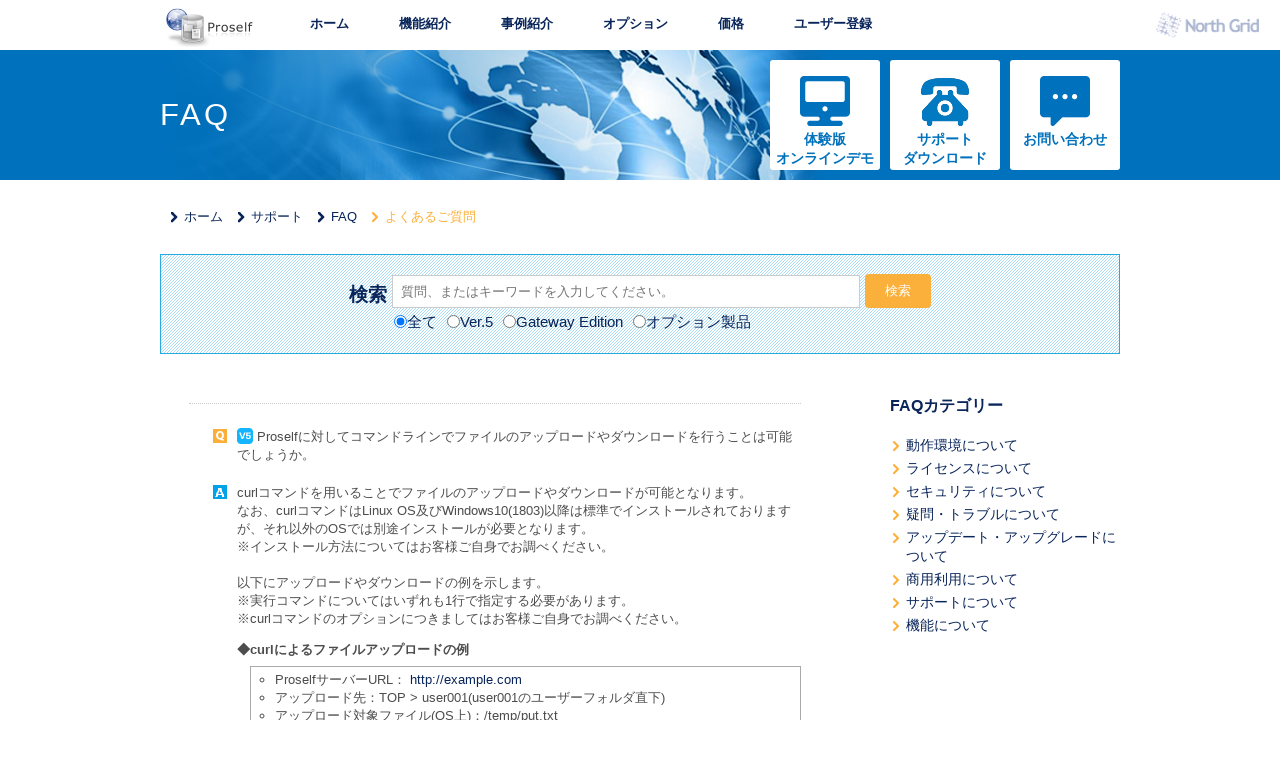

--- FILE ---
content_type: text/html; charset=UTF-8
request_url: https://www.proself.jp/support/faq397/
body_size: 44359
content:
<!DOCTYPE html>
<html xmlns="http://www.w3.org/1999/xhtml" xml:lang="ja" lang="ja">
<head>
<meta http-equiv="content-type" content="text/html; charset=utf-8" />
<meta name="keywords" content="オンラインストレージ,FTP,ASP,無制限,大容量,アップロード,ファイル共有" />
<meta name="description" content="ProselfはFTP感覚で気軽に導入できる、高機能・セキュアな機能を搭載したWebDAV準拠のオンラインストレージ構築パッケージです。" />
<meta name="copyright" content="Copyright (c) NorthGrid All Rights Reseaved." />
<meta http-equiv="content-style-type" content="text/css" />
<meta http-equiv="content-script-type" content="text/javascript" />
<title>FAQ / オンラインストレージ構築パッケージ Proself (プロセルフ) / 株式会社ノースグリッド</title>

<link rel="stylesheet" type="text/css" href="https://www.proself.jp/wp-content/themes/northgrid/style.css" media="all" />

<meta name='robots' content='max-image-preview:large' />
<script type="text/javascript" id="wpp-js" src="https://www.proself.jp/wp-content/plugins/wordpress-popular-posts/assets/js/wpp.min.js" async="async" data-sampling="0" data-sampling-rate="100" data-api-url="https://www.proself.jp/wp-json/wordpress-popular-posts" data-post-id="2928" data-token="8b6a4827f6" data-lang="0" data-debug="0"></script>
<script type="text/javascript">
/* <![CDATA[ */
window._wpemojiSettings = {"baseUrl":"https:\/\/s.w.org\/images\/core\/emoji\/15.0.3\/72x72\/","ext":".png","svgUrl":"https:\/\/s.w.org\/images\/core\/emoji\/15.0.3\/svg\/","svgExt":".svg","source":{"concatemoji":"https:\/\/www.proself.jp\/wp-includes\/js\/wp-emoji-release.min.js?ver=6.5.7"}};
/*! This file is auto-generated */
!function(i,n){var o,s,e;function c(e){try{var t={supportTests:e,timestamp:(new Date).valueOf()};sessionStorage.setItem(o,JSON.stringify(t))}catch(e){}}function p(e,t,n){e.clearRect(0,0,e.canvas.width,e.canvas.height),e.fillText(t,0,0);var t=new Uint32Array(e.getImageData(0,0,e.canvas.width,e.canvas.height).data),r=(e.clearRect(0,0,e.canvas.width,e.canvas.height),e.fillText(n,0,0),new Uint32Array(e.getImageData(0,0,e.canvas.width,e.canvas.height).data));return t.every(function(e,t){return e===r[t]})}function u(e,t,n){switch(t){case"flag":return n(e,"\ud83c\udff3\ufe0f\u200d\u26a7\ufe0f","\ud83c\udff3\ufe0f\u200b\u26a7\ufe0f")?!1:!n(e,"\ud83c\uddfa\ud83c\uddf3","\ud83c\uddfa\u200b\ud83c\uddf3")&&!n(e,"\ud83c\udff4\udb40\udc67\udb40\udc62\udb40\udc65\udb40\udc6e\udb40\udc67\udb40\udc7f","\ud83c\udff4\u200b\udb40\udc67\u200b\udb40\udc62\u200b\udb40\udc65\u200b\udb40\udc6e\u200b\udb40\udc67\u200b\udb40\udc7f");case"emoji":return!n(e,"\ud83d\udc26\u200d\u2b1b","\ud83d\udc26\u200b\u2b1b")}return!1}function f(e,t,n){var r="undefined"!=typeof WorkerGlobalScope&&self instanceof WorkerGlobalScope?new OffscreenCanvas(300,150):i.createElement("canvas"),a=r.getContext("2d",{willReadFrequently:!0}),o=(a.textBaseline="top",a.font="600 32px Arial",{});return e.forEach(function(e){o[e]=t(a,e,n)}),o}function t(e){var t=i.createElement("script");t.src=e,t.defer=!0,i.head.appendChild(t)}"undefined"!=typeof Promise&&(o="wpEmojiSettingsSupports",s=["flag","emoji"],n.supports={everything:!0,everythingExceptFlag:!0},e=new Promise(function(e){i.addEventListener("DOMContentLoaded",e,{once:!0})}),new Promise(function(t){var n=function(){try{var e=JSON.parse(sessionStorage.getItem(o));if("object"==typeof e&&"number"==typeof e.timestamp&&(new Date).valueOf()<e.timestamp+604800&&"object"==typeof e.supportTests)return e.supportTests}catch(e){}return null}();if(!n){if("undefined"!=typeof Worker&&"undefined"!=typeof OffscreenCanvas&&"undefined"!=typeof URL&&URL.createObjectURL&&"undefined"!=typeof Blob)try{var e="postMessage("+f.toString()+"("+[JSON.stringify(s),u.toString(),p.toString()].join(",")+"));",r=new Blob([e],{type:"text/javascript"}),a=new Worker(URL.createObjectURL(r),{name:"wpTestEmojiSupports"});return void(a.onmessage=function(e){c(n=e.data),a.terminate(),t(n)})}catch(e){}c(n=f(s,u,p))}t(n)}).then(function(e){for(var t in e)n.supports[t]=e[t],n.supports.everything=n.supports.everything&&n.supports[t],"flag"!==t&&(n.supports.everythingExceptFlag=n.supports.everythingExceptFlag&&n.supports[t]);n.supports.everythingExceptFlag=n.supports.everythingExceptFlag&&!n.supports.flag,n.DOMReady=!1,n.readyCallback=function(){n.DOMReady=!0}}).then(function(){return e}).then(function(){var e;n.supports.everything||(n.readyCallback(),(e=n.source||{}).concatemoji?t(e.concatemoji):e.wpemoji&&e.twemoji&&(t(e.twemoji),t(e.wpemoji)))}))}((window,document),window._wpemojiSettings);
/* ]]> */
</script>
<style id='wp-emoji-styles-inline-css' type='text/css'>

	img.wp-smiley, img.emoji {
		display: inline !important;
		border: none !important;
		box-shadow: none !important;
		height: 1em !important;
		width: 1em !important;
		margin: 0 0.07em !important;
		vertical-align: -0.1em !important;
		background: none !important;
		padding: 0 !important;
	}
</style>
<link rel='stylesheet' id='wp-block-library-css' href='https://www.proself.jp/wp-includes/css/dist/block-library/style.min.css?ver=6.5.7' type='text/css' media='all' />
<style id='classic-theme-styles-inline-css' type='text/css'>
/*! This file is auto-generated */
.wp-block-button__link{color:#fff;background-color:#32373c;border-radius:9999px;box-shadow:none;text-decoration:none;padding:calc(.667em + 2px) calc(1.333em + 2px);font-size:1.125em}.wp-block-file__button{background:#32373c;color:#fff;text-decoration:none}
</style>
<style id='global-styles-inline-css' type='text/css'>
body{--wp--preset--color--black: #000000;--wp--preset--color--cyan-bluish-gray: #abb8c3;--wp--preset--color--white: #ffffff;--wp--preset--color--pale-pink: #f78da7;--wp--preset--color--vivid-red: #cf2e2e;--wp--preset--color--luminous-vivid-orange: #ff6900;--wp--preset--color--luminous-vivid-amber: #fcb900;--wp--preset--color--light-green-cyan: #7bdcb5;--wp--preset--color--vivid-green-cyan: #00d084;--wp--preset--color--pale-cyan-blue: #8ed1fc;--wp--preset--color--vivid-cyan-blue: #0693e3;--wp--preset--color--vivid-purple: #9b51e0;--wp--preset--gradient--vivid-cyan-blue-to-vivid-purple: linear-gradient(135deg,rgba(6,147,227,1) 0%,rgb(155,81,224) 100%);--wp--preset--gradient--light-green-cyan-to-vivid-green-cyan: linear-gradient(135deg,rgb(122,220,180) 0%,rgb(0,208,130) 100%);--wp--preset--gradient--luminous-vivid-amber-to-luminous-vivid-orange: linear-gradient(135deg,rgba(252,185,0,1) 0%,rgba(255,105,0,1) 100%);--wp--preset--gradient--luminous-vivid-orange-to-vivid-red: linear-gradient(135deg,rgba(255,105,0,1) 0%,rgb(207,46,46) 100%);--wp--preset--gradient--very-light-gray-to-cyan-bluish-gray: linear-gradient(135deg,rgb(238,238,238) 0%,rgb(169,184,195) 100%);--wp--preset--gradient--cool-to-warm-spectrum: linear-gradient(135deg,rgb(74,234,220) 0%,rgb(151,120,209) 20%,rgb(207,42,186) 40%,rgb(238,44,130) 60%,rgb(251,105,98) 80%,rgb(254,248,76) 100%);--wp--preset--gradient--blush-light-purple: linear-gradient(135deg,rgb(255,206,236) 0%,rgb(152,150,240) 100%);--wp--preset--gradient--blush-bordeaux: linear-gradient(135deg,rgb(254,205,165) 0%,rgb(254,45,45) 50%,rgb(107,0,62) 100%);--wp--preset--gradient--luminous-dusk: linear-gradient(135deg,rgb(255,203,112) 0%,rgb(199,81,192) 50%,rgb(65,88,208) 100%);--wp--preset--gradient--pale-ocean: linear-gradient(135deg,rgb(255,245,203) 0%,rgb(182,227,212) 50%,rgb(51,167,181) 100%);--wp--preset--gradient--electric-grass: linear-gradient(135deg,rgb(202,248,128) 0%,rgb(113,206,126) 100%);--wp--preset--gradient--midnight: linear-gradient(135deg,rgb(2,3,129) 0%,rgb(40,116,252) 100%);--wp--preset--font-size--small: 13px;--wp--preset--font-size--medium: 20px;--wp--preset--font-size--large: 36px;--wp--preset--font-size--x-large: 42px;--wp--preset--spacing--20: 0.44rem;--wp--preset--spacing--30: 0.67rem;--wp--preset--spacing--40: 1rem;--wp--preset--spacing--50: 1.5rem;--wp--preset--spacing--60: 2.25rem;--wp--preset--spacing--70: 3.38rem;--wp--preset--spacing--80: 5.06rem;--wp--preset--shadow--natural: 6px 6px 9px rgba(0, 0, 0, 0.2);--wp--preset--shadow--deep: 12px 12px 50px rgba(0, 0, 0, 0.4);--wp--preset--shadow--sharp: 6px 6px 0px rgba(0, 0, 0, 0.2);--wp--preset--shadow--outlined: 6px 6px 0px -3px rgba(255, 255, 255, 1), 6px 6px rgba(0, 0, 0, 1);--wp--preset--shadow--crisp: 6px 6px 0px rgba(0, 0, 0, 1);}:where(.is-layout-flex){gap: 0.5em;}:where(.is-layout-grid){gap: 0.5em;}body .is-layout-flex{display: flex;}body .is-layout-flex{flex-wrap: wrap;align-items: center;}body .is-layout-flex > *{margin: 0;}body .is-layout-grid{display: grid;}body .is-layout-grid > *{margin: 0;}:where(.wp-block-columns.is-layout-flex){gap: 2em;}:where(.wp-block-columns.is-layout-grid){gap: 2em;}:where(.wp-block-post-template.is-layout-flex){gap: 1.25em;}:where(.wp-block-post-template.is-layout-grid){gap: 1.25em;}.has-black-color{color: var(--wp--preset--color--black) !important;}.has-cyan-bluish-gray-color{color: var(--wp--preset--color--cyan-bluish-gray) !important;}.has-white-color{color: var(--wp--preset--color--white) !important;}.has-pale-pink-color{color: var(--wp--preset--color--pale-pink) !important;}.has-vivid-red-color{color: var(--wp--preset--color--vivid-red) !important;}.has-luminous-vivid-orange-color{color: var(--wp--preset--color--luminous-vivid-orange) !important;}.has-luminous-vivid-amber-color{color: var(--wp--preset--color--luminous-vivid-amber) !important;}.has-light-green-cyan-color{color: var(--wp--preset--color--light-green-cyan) !important;}.has-vivid-green-cyan-color{color: var(--wp--preset--color--vivid-green-cyan) !important;}.has-pale-cyan-blue-color{color: var(--wp--preset--color--pale-cyan-blue) !important;}.has-vivid-cyan-blue-color{color: var(--wp--preset--color--vivid-cyan-blue) !important;}.has-vivid-purple-color{color: var(--wp--preset--color--vivid-purple) !important;}.has-black-background-color{background-color: var(--wp--preset--color--black) !important;}.has-cyan-bluish-gray-background-color{background-color: var(--wp--preset--color--cyan-bluish-gray) !important;}.has-white-background-color{background-color: var(--wp--preset--color--white) !important;}.has-pale-pink-background-color{background-color: var(--wp--preset--color--pale-pink) !important;}.has-vivid-red-background-color{background-color: var(--wp--preset--color--vivid-red) !important;}.has-luminous-vivid-orange-background-color{background-color: var(--wp--preset--color--luminous-vivid-orange) !important;}.has-luminous-vivid-amber-background-color{background-color: var(--wp--preset--color--luminous-vivid-amber) !important;}.has-light-green-cyan-background-color{background-color: var(--wp--preset--color--light-green-cyan) !important;}.has-vivid-green-cyan-background-color{background-color: var(--wp--preset--color--vivid-green-cyan) !important;}.has-pale-cyan-blue-background-color{background-color: var(--wp--preset--color--pale-cyan-blue) !important;}.has-vivid-cyan-blue-background-color{background-color: var(--wp--preset--color--vivid-cyan-blue) !important;}.has-vivid-purple-background-color{background-color: var(--wp--preset--color--vivid-purple) !important;}.has-black-border-color{border-color: var(--wp--preset--color--black) !important;}.has-cyan-bluish-gray-border-color{border-color: var(--wp--preset--color--cyan-bluish-gray) !important;}.has-white-border-color{border-color: var(--wp--preset--color--white) !important;}.has-pale-pink-border-color{border-color: var(--wp--preset--color--pale-pink) !important;}.has-vivid-red-border-color{border-color: var(--wp--preset--color--vivid-red) !important;}.has-luminous-vivid-orange-border-color{border-color: var(--wp--preset--color--luminous-vivid-orange) !important;}.has-luminous-vivid-amber-border-color{border-color: var(--wp--preset--color--luminous-vivid-amber) !important;}.has-light-green-cyan-border-color{border-color: var(--wp--preset--color--light-green-cyan) !important;}.has-vivid-green-cyan-border-color{border-color: var(--wp--preset--color--vivid-green-cyan) !important;}.has-pale-cyan-blue-border-color{border-color: var(--wp--preset--color--pale-cyan-blue) !important;}.has-vivid-cyan-blue-border-color{border-color: var(--wp--preset--color--vivid-cyan-blue) !important;}.has-vivid-purple-border-color{border-color: var(--wp--preset--color--vivid-purple) !important;}.has-vivid-cyan-blue-to-vivid-purple-gradient-background{background: var(--wp--preset--gradient--vivid-cyan-blue-to-vivid-purple) !important;}.has-light-green-cyan-to-vivid-green-cyan-gradient-background{background: var(--wp--preset--gradient--light-green-cyan-to-vivid-green-cyan) !important;}.has-luminous-vivid-amber-to-luminous-vivid-orange-gradient-background{background: var(--wp--preset--gradient--luminous-vivid-amber-to-luminous-vivid-orange) !important;}.has-luminous-vivid-orange-to-vivid-red-gradient-background{background: var(--wp--preset--gradient--luminous-vivid-orange-to-vivid-red) !important;}.has-very-light-gray-to-cyan-bluish-gray-gradient-background{background: var(--wp--preset--gradient--very-light-gray-to-cyan-bluish-gray) !important;}.has-cool-to-warm-spectrum-gradient-background{background: var(--wp--preset--gradient--cool-to-warm-spectrum) !important;}.has-blush-light-purple-gradient-background{background: var(--wp--preset--gradient--blush-light-purple) !important;}.has-blush-bordeaux-gradient-background{background: var(--wp--preset--gradient--blush-bordeaux) !important;}.has-luminous-dusk-gradient-background{background: var(--wp--preset--gradient--luminous-dusk) !important;}.has-pale-ocean-gradient-background{background: var(--wp--preset--gradient--pale-ocean) !important;}.has-electric-grass-gradient-background{background: var(--wp--preset--gradient--electric-grass) !important;}.has-midnight-gradient-background{background: var(--wp--preset--gradient--midnight) !important;}.has-small-font-size{font-size: var(--wp--preset--font-size--small) !important;}.has-medium-font-size{font-size: var(--wp--preset--font-size--medium) !important;}.has-large-font-size{font-size: var(--wp--preset--font-size--large) !important;}.has-x-large-font-size{font-size: var(--wp--preset--font-size--x-large) !important;}
.wp-block-navigation a:where(:not(.wp-element-button)){color: inherit;}
:where(.wp-block-post-template.is-layout-flex){gap: 1.25em;}:where(.wp-block-post-template.is-layout-grid){gap: 1.25em;}
:where(.wp-block-columns.is-layout-flex){gap: 2em;}:where(.wp-block-columns.is-layout-grid){gap: 2em;}
.wp-block-pullquote{font-size: 1.5em;line-height: 1.6;}
</style>
<link rel='stylesheet' id='wordpress-popular-posts-css-css' href='https://www.proself.jp/wp-content/plugins/wordpress-popular-posts/assets/css/wpp.css?ver=7.0.0' type='text/css' media='all' />
<link rel="https://api.w.org/" href="https://www.proself.jp/wp-json/" /><link rel="canonical" href="https://www.proself.jp/support/faq397/" />
<link rel="alternate" type="application/json+oembed" href="https://www.proself.jp/wp-json/oembed/1.0/embed?url=https%3A%2F%2Fwww.proself.jp%2Fsupport%2Ffaq397%2F" />
<link rel="alternate" type="text/xml+oembed" href="https://www.proself.jp/wp-json/oembed/1.0/embed?url=https%3A%2F%2Fwww.proself.jp%2Fsupport%2Ffaq397%2F&#038;format=xml" />
<!-- Google Tag Manager -->
<script>(function(w,d,s,l,i){w[l]=w[l]||[];w[l].push({'gtm.start':
new Date().getTime(),event:'gtm.js'});var f=d.getElementsByTagName(s)[0],
j=d.createElement(s),dl=l!='dataLayer'?'&l='+l:'';j.async=true;j.src=
'https://www.googletagmanager.com/gtm.js?id='+i+dl;f.parentNode.insertBefore(j,f);
})(window,document,'script','dataLayer','GTM-NNNBVFZ');</script>
<!-- End Google Tag Manager -->
		            <style id="wpp-loading-animation-styles">@-webkit-keyframes bgslide{from{background-position-x:0}to{background-position-x:-200%}}@keyframes bgslide{from{background-position-x:0}to{background-position-x:-200%}}.wpp-widget-block-placeholder,.wpp-shortcode-placeholder{margin:0 auto;width:60px;height:3px;background:#dd3737;background:linear-gradient(90deg,#dd3737 0%,#571313 10%,#dd3737 100%);background-size:200% auto;border-radius:3px;-webkit-animation:bgslide 1s infinite linear;animation:bgslide 1s infinite linear}</style>
            <script type="text/javascript" src="https://www.proself.jp/wp-content/themes/northgrid/js/jquery-1.11.1.min.js"></script>
<script type="text/javascript" src="https://www.proself.jp/wp-content/themes/northgrid/js/scrolltopcontrol.js"></script>
<script type="text/javascript" src="https://www.proself.jp/wp-content/themes/northgrid/js/heightLine.js"></script>
<script type="text/javascript" src="https://www.proself.jp/wp-content/themes/northgrid/js/function.js"></script>
<script type="text/javascript" src="https://www.proself.jp/wp-content/themes/northgrid/js/jquery.collapse.js"></script>


<script type="text/javascript">
$(function() {
    $(".guidenav").collapse({
		open: function() {
			this.slideDown(150);
		},
		close: function() {
			this.slideUp(150);
		}
	});
    $(".guideopen").collapse({
		open: function() {
			$(".guidenav h2").addClass('open')
			$(".guidenav ul").slideDown(150);
			$(".guideopen h2").html('<a href="#">すべてのリストを閉じる</a>');
		},
		close: function() {
			$(".guidenav h2").removeClass('open')
			$(".guidenav ul").slideUp(150);
			$(".guideopen h2").html('<a href="#">すべてのリストを開く</a>');
		}
	});
});

</script>

<script>
jQuery(function(){
   jQuery('a[href^=#]').click(function() {
	  var speed = 900;
	  var href= jQuery(this).attr("href");
	  var target = jQuery(href == "#" || href == "" ? 'html' : href);
	  var position = target.offset().top;
	  jQuery('body,html').animate({scrollTop:position}, speed, 'swing');
	  return false;
   });
});
</script>
</head>

<body>

<div id="header">
	<div class="inr cfx">
		<p id="logo"><a href="https://www.proself.jp" title="ホーム"><img src="https://www.proself.jp/wp-content/themes/northgrid/img/common/header/logo.png" width="100" height="50" alt="Proself" /></a></p>
		<div class="menu-gnav-container"><ul id="menu-gnav" class="menu"><li id="menu-item-1208" class="menu-item menu-item-type-post_type menu-item-object-page menu-item-home menu-item-1208"><a href="https://www.proself.jp/">ホーム</a></li>
<li id="menu-item-1721" class="menu-item menu-item-type-post_type menu-item-object-function menu-item-1721"><a href="https://www.proself.jp/function/fileoperation/">機能紹介</a></li>
<li id="menu-item-2265" class="menu-item menu-item-type-post_type menu-item-object-case menu-item-2265"><a href="https://www.proself.jp/case/enterprise/">事例紹介</a></li>
<li id="menu-item-1243" class="menu-item menu-item-type-post_type menu-item-object-page menu-item-1243"><a href="https://www.proself.jp/option/">オプション</a></li>
<li id="menu-item-2324" class="menu-item menu-item-type-post_type menu-item-object-licence menu-item-2324"><a href="https://www.proself.jp/licence/price/">価格</a></li>
<li id="menu-item-2306" class="menu-item menu-item-type-custom menu-item-object-custom menu-item-2306"><a href="https://www.proself.jp/query/customer/customer.go?mode=regist&#038;AD=init">ユーザー登録</a></li>
</ul></div>		<p style="position:absolute;right:10px;margin-top:10px;"><a href="https://www.northgrid.co.jp/" target="_blank" title="株式会社ノースグリッド"><img src="https://www.proself.jp/wp-content/themes/northgrid/img/common/header/northgridlogo.png" width="115" height="30" alt="North Grid" /></a></p>
	</div>
</div>

	<div id="pagehead" class="support"><div class="inr">
		<div class="menu-sub_gnav-container"><ul id="menu-sub_gnav" class="menu"><li id="menu-item-167" class="menu-item menu-item-type-post_type menu-item-object-page menu-item-167"><a href="https://www.proself.jp/demo/">体験版<br>オンラインデモ</a></li>
<li id="menu-item-1431" class="menu-item menu-item-type-post_type menu-item-object-page menu-item-1431"><a href="https://www.proself.jp/suport-download/">サポート<br>ダウンロード</a></li>
<li id="menu-item-2305" class="menu-item menu-item-type-custom menu-item-object-custom menu-item-2305"><a href="https://www.proself.jp/query/customer/customer.go?mode=query&#038;AD=init">お問い合わせ</a></li>
</ul></div>                <h1>FAQ</h1>
	</div></div>

<div id="contents">
	<div class="section">
		<div class="secinr cfx">
			
<div id="breadcrumbhead">
	<div class="inr">
									<a href="https://www.proself.jp">ホーム</a> &nbsp; <a href="/suport-download/">サポート</a> &nbsp; <a href="https://www.proself.jp/category-support/faq/faq-action/">FAQ</a> &nbsp; <span>よくあるご質問</span>
			
			</div>
</div>

		</div>
	
		<div class="secinr cfx">
			<div class="search_window">
				<form method="get" action="/category-support/faq">
					<fieldset>
						検索&nbsp;<input type="text" class="searchtext" name="s" id="s" value="" onblur="if (value == '')  {value = '';}" onfocus="if (value == '') value = '';" placeholder="質問、またはキーワードを入力してください。" />
						<input class="btn" type="submit" id="search" value="検索" />
						<input type="hidden" name="post_type" id="post_type" value="support" />
				    	<input type="hidden" name="taxonomy" id="taxonomy" value="category-support" />
					</fieldset>
					<div style="text-align:left;margin-left:204px;">
						<label class="search_text"><input type="radio" class="search_radio" name="term" value="faq" checked>全て</label>&nbsp;
						<label class="search_text"><input type="radio" class="search_radio" name="term" value="version5" >Ver.5</label>&nbsp;
						<label class="search_text"><input type="radio" class="search_radio" name="term" value="gateway" >Gateway Edition</label>&nbsp;
						<label class="search_text"><input type="radio" class="search_radio" name="term" value="options" >オプション製品</label>&nbsp;
					</div>
				</form>
			</div>
		</div>

		<div class="secbody cfx">
			<div class="maincol fsl">
				<div class="frm_optional">
					<div class="frm_body">
													
							<dl class="question_detail">
							<dd>
								<table>
								<tr>
									<td style="vertical-align:top;">
										<img src="/wp-content/themes/northgrid/img/support/blt_question.png" style="float:left;margin-top:1px;margin-right:10px;">
									</td>
									<td style="vertical-align:top;">
																																									<img alt="[V5]" src="/wp-content/themes/northgrid/img/support/version5.png" style="position:relative;height:16px;margin-bottom:2px;">
																																								Proselfに対してコマンドラインでファイルのアップロードやダウンロードを行うことは可能でしょうか。									</td>
								</tr>
								<tr style="height:20px;">
									<td></td>
									<td></td>
								</tr>
								<tr>
									<td style="vertical-align:top;">
										<img src="/wp-content/themes/northgrid/img/support/blt_answer.png" style="float:left;margin-top:1px;margin-right:10px;">
									</td>
									<td style="vertical-align:top;">
										<p>
curlコマンドを用いることでファイルのアップロードやダウンロードが可能となります。<br />
なお、curlコマンドはLinux OS及びWindows10(1803)以降は標準でインストールされておりますが、それ以外のOSでは別途インストールが必要となります。<br />
※インストール方法についてはお客様ご自身でお調べください。<br />
<br />
以下にアップロードやダウンロードの例を示します。<br />
※実行コマンドについてはいずれも1行で指定する必要があります。<br />
※curlコマンドのオプションにつきましてはお客様ご自身でお調べください。<br />
<div>
<b>◆curlによるファイルアップロードの例</b><br />
<div style="padding:0.5em 0 0 1em">
<div style="border:1px solid #aaa;padding:4px;">
<ul style="list-style-type:circle; margin-left:1.5em;">
<li>ProselfサーバーURL： <a href="http://example.com" rel="nofollow">http://example.com</a></li>
<li>アップロード先：TOP > user001(user001のユーザーフォルダ直下)</li>
<li>アップロード対象ファイル(OS上)：/temp/put.txt</li>
<li>ユーザーID：user001</li>
<li>ユーザーパスワード：user001password</li>
</ul>
</div>
※example.comはお客様の環境に読み替えて実行してください。<br />
<br />
＜実行コマンド＞<br />
<div style="border:1px solid #aaa;padding:4px; word-break:break-all;">
# curl -X PUT -i -u user001:user001password -L <a href="http://example.com/user001/put.txt" rel="nofollow">http://example.com/user001/put.txt</a> -H "Expect:" -T /temp/put.txt<br />
</div>
※同名ファイルが存在する場合は上書きされます。<br />
<br />
コマンド実行後、以下内容のレスポンスが表示されますので、1行目に出力されるレスポンスコードが200番台であることを確認してください。<br />
<br />
<ul style="list-style-type:disc; margin-left:1.5em">
<li>
新規アップロード時のレスポンス例<br />
レスポンスコードは「<span style="color:red">201</span>」となります。<br />
<div style="border:1px solid #aaa;padding:4px; word-break:break-all;">
HTTP/1.1 <span style="color:red">201</span> Created<br />
Server: Apache-Coyote/1.1<br />
Cache-Control: private<br />
Expires: Thu, 01 Jan 1970 00:00:00 GMT<br />
Set-Cookie: JSESSIONID=DF45F1BB47C49570D2F8D47D8D31A3E2; Path=/; HttpOnly<br />
ETag: c297d7c2c892b62ebb2d167489a1aa77<br />
Content-Length: 0<br />
Date: Wed, 03 Jul 2019 06:09:12 GMT<br />
</div>
</li>
<li style="margin-top:0.5em">
上書きアップロード時のレスポンス例<br />
レスポンスコードは「<span style="color:red">204</span>」となります。<br />
<div style="border:1px solid #aaa;padding:4px; word-break:break-all;">
HTTP/1.1 <span style="color:red">204</span> No Content<br />
Server: Apache-Coyote/1.1<br />
Cache-Control: private<br />
Expires: Thu, 01 Jan 1970 00:00:00 GMT<br />
Set-Cookie: JSESSIONID=F57C60880EE47F7B15A1176E49EECBF8; Path=/; HttpOnly<br />
ETag: ab9eaa494cc14124aa5556bf6dbfb424<br />
Date: Wed, 03 Jul 2019 06:09:43 GMT<br />
</div>
</li>
</ul>
<br />
＜注意点＞<br />
<ul style="list-style-type:disc; margin-left:1.5em">
<li>
アップロード先のパス内に日本語を含む場合は、-Lオプションで指定するURLをURLエンコーディングする必要があります。<br />
<div style="border:1px solid #aaa;padding:4px;">
<ul style="list-style-type:circle; margin-left:1.5em">
<li>ProselfサーバーURL： <a href="http://example.com" rel="nofollow">http://example.com</a></li>
<li>アップロード先：TOP > user001(user001のユーザーフォルダ直下)</li>
<li>アップロード対象ファイル(OS上)：/temp/サンプル1.dat</li>
<li>ユーザーID：user001</li>
<li>ユーザーパスワード：user001password</li>
</ul>
</div>
<br />
＜実行コマンド＞<br />
<div style="border:1px solid #aaa;padding:4px; word-break:break-all;">
# curl -X PUT -i -u user001:user001password -L <a href="http://example.com/user001/%E3%82%B5%E3%83%B3%E3%83%97%E3%83%AB1.dat" rel="nofollow">http://example.com/user001/%E3%82%B5%E3%83%B3%E3%83%97%E3%83%AB1.dat</a> -H "Expect:" -T /temp/サンプル1.dat<br />
</div>
</li>
</ul>
</div>
</div>
<br />
<div>
<b>◆curlによるファイルダウンロードの例</b><br />
<div style="padding:0.5em 0 0 1em">
<div style="border:1px solid #aaa;padding:4px;">
<ul style="list-style-type:circle; margin-left:1.5em">
<li>ProselfサーバーURL： <a href="http://example.com" rel="nofollow">http://example.com</a></li>
<li>ダウンロード対象ファイル：TOP > user001 > get.txt</li>
<li>ユーザーID：user001</li>
<li>ユーザーパスワード：user001password</li>
</ul>
</div>
※example.comはお客様の環境に読み替えて実行してください。<br />
<br />
＜実行コマンド＞<br />
<ol style="list-style-type:decimal; margin-left:1.5em">
<li>
任意の場所にファイルをダウンロードする場合<br />
<div style="border:1px solid #aaa;padding:4px; word-break:break-all;">
# curl -X GET -u user001:user001password <a href="http://example.com/user001/get.txt" rel="nofollow">http://example.com/user001/get.txt</a> -o /temp/get.txt<br />
</div>
※/temp/get.txtに保存されます。<br />
</li>
<li style="margin-top:0.5em">
コマンドを実行したカレントディレクトリ直下にファイルをダウンロードする場合<br />
<div style="border:1px solid #aaa;padding:4px; word-break:break-all;">
# curl -X GET -u user001:user001password <a href="http://example.com/user001/get.txt" rel="nofollow">http://example.com/user001/get.txt</a> -O<br />
</div>
※URL末尾の名前(get.txt)がそのままファイル名として保存されます。<br />
</li>
</ol>
<br />
＜注意点＞<br />
<ul style="list-style-type:disc; margin-left:1.5em">
<li>
ダウンロード対象ファイルのパス内に日本語を含む場合は、以下に示すように引数に指定するURLをURLエンコードする必要があります。<br />
<div style="border:1px solid #aaa;padding:4px;">
<ul style="list-style-type:circle; margin-left:1.5em">
<li>ProselfサーバーURL： <a href="http://example.com" rel="nofollow">http://example.com</a></li>
<li>ダウンロード対象ファイル：TOP > user001 > サンプル2.dat</li>
<li>ダウンロード先(OS上)：/temp/サンプル2.dat</li>
<li>ユーザーID：user001</li>
<li>ユーザーパスワード：user001password</li>
</ul>
</div>
<br />
＜実行コマンド＞<br />
<ol style="list-style-type:decimal; margin-left:1.5em">
<li>
任意の場所にファイルをダウンロードする場合<br />
<div style="border:1px solid #aaa;padding:4px; word-break:break-all;">
# curl -X GET -u user001:user001password <a href="http://example.com/user001/%E3%82%B5%E3%83%B3%E3%83%97%E3%83%AB2.dat" rel="nofollow">http://example.com/user001/%E3%82%B5%E3%83%B3%E3%83%97%E3%83%AB2.dat</a> -o /temp/サンプル2.dat<br />
</div>
※/temp/サンプル2.datに保存されます。<br />
</li>
<li style="margin-top:0.5em">
コマンドを実行したカレントディレクトリ直下にファイルをダウンロードする場合<br />
<div style="border:1px solid #aaa;padding:4px; word-break:break-all;">
# curl -X GET -u user001:user001password <a href="http://example.com/user001/%E3%82%B5%E3%83%B3%E3%83%97%E3%83%AB2.dat" rel="nofollow">http://example.com/user001/%E3%82%B5%E3%83%B3%E3%83%97%E3%83%AB2.dat</a> -O<br />
</div>
<div style="text-indent:-1em; padding-left:1em">
※URL末尾の名前(%E3%82%B5%E3%83%B3%E3%83%97%E3%83%AB2.dat)がそのままファイル名として保存されてしまいますのでご注意ください。<br />
</div>
</li>
</ol>
</li>
</ul>
</div>
</div>
</p>
									</td>
								</tr>
								</table>
								<div style="text-align:right; font-size:90%">
																												(最終更新日：2024/01/10)
																	</div>
							</dd>
							</dl>
					
						
																			<div id="support-top-link">
								<a class="btn" href="/suport-download/">サポートトップ</a>
							</div>
											</div>
				</div>
			</div>
			
			<div class="subcol fsr">
									<!-- FAQ + Proself -->
					<div class="right_side_menu"><h2 class="widgettitle">FAQカテゴリー</h2>
<div class="menu-support_faq-container"><ul id="menu-support_faq" class="menu"><li id="menu-item-318" class="menu-item menu-item-type-taxonomy menu-item-object-category-support menu-item-318"><a href="https://www.proself.jp/category-support/faq/faq-action/">動作環境について</a></li>
<li id="menu-item-317" class="menu-item menu-item-type-taxonomy menu-item-object-category-support menu-item-317"><a href="https://www.proself.jp/category-support/faq/faq-license/">ライセンスについて</a></li>
<li id="menu-item-316" class="menu-item menu-item-type-taxonomy menu-item-object-category-support menu-item-316"><a href="https://www.proself.jp/category-support/faq/faq-security/">セキュリティについて</a></li>
<li id="menu-item-321" class="menu-item menu-item-type-taxonomy menu-item-object-category-support menu-item-321"><a href="https://www.proself.jp/category-support/faq/faq-question/">疑問・トラブルについて</a></li>
<li id="menu-item-313" class="menu-item menu-item-type-taxonomy menu-item-object-category-support menu-item-313"><a href="https://www.proself.jp/category-support/faq/faq-upgrade/">アップデート・アップグレードについて</a></li>
<li id="menu-item-319" class="menu-item menu-item-type-taxonomy menu-item-object-category-support menu-item-319"><a href="https://www.proself.jp/category-support/faq/faq-commercial/">商用利用について</a></li>
<li id="menu-item-1510" class="menu-item menu-item-type-taxonomy menu-item-object-category-support menu-item-1510"><a href="https://www.proself.jp/category-support/faq/faq-support/">サポートについて</a></li>
<li id="menu-item-1511" class="menu-item menu-item-type-taxonomy menu-item-object-category-support menu-item-1511"><a href="https://www.proself.jp/category-support/faq/faq-function/">機能について</a></li>
</ul></div></div>							</div>
		</div>
	</div>
</div>
<!-- /#contents -->

<div id="breadcrumb">
	<div class="inr">
									<a href="https://www.proself.jp">ホーム</a> &nbsp; <a href="/suport-download/">サポート</a> &nbsp; <a href="https://www.proself.jp/category-support/faq/faq-action/">FAQ</a> &nbsp; <span>よくあるご質問</span>
			
			</div>
</div>

<div id="footer">
	<div class="inr cfx">
		<div class="fnav"><h2 class="widgettitle">機能紹介</h2>
<div class="menu-fnav_function-container"><ul id="menu-fnav_function" class="menu"><li id="menu-item-1673" class="menu-item menu-item-type-post_type menu-item-object-function menu-item-1673"><a href="https://www.proself.jp/function/fileoperation/">ファイル操作</a></li>
<li id="menu-item-1674" class="menu-item menu-item-type-post_type menu-item-object-function menu-item-1674"><a href="https://www.proself.jp/function/filetransfer/">ファイル受け渡し</a></li>
<li id="menu-item-1675" class="menu-item menu-item-type-post_type menu-item-object-function menu-item-1675"><a href="https://www.proself.jp/function/groupaccess/">グループアクセス</a></li>
<li id="menu-item-1676" class="menu-item menu-item-type-post_type menu-item-object-function menu-item-1676"><a href="https://www.proself.jp/function/multidevice/">マルチデバイスアクセス</a></li>
<li id="menu-item-1677" class="menu-item menu-item-type-post_type menu-item-object-function menu-item-1677"><a href="https://www.proself.jp/function/securefunction/">セキュリティ</a></li>
<li id="menu-item-1678" class="menu-item menu-item-type-post_type menu-item-object-function menu-item-1678"><a href="https://www.proself.jp/function/managementfunction/">管理機能</a></li>
</ul></div></div><div class="fnav"><h2 class="widgettitle">事例紹介</h2>
<div class="menu-fnav_case-container"><ul id="menu-fnav_case" class="menu"><li id="menu-item-161" class="menu-item menu-item-type-post_type menu-item-object-case menu-item-161"><a href="https://www.proself.jp/case/enterprise/">企業</a></li>
<li id="menu-item-159" class="menu-item menu-item-type-post_type menu-item-object-case menu-item-159"><a href="https://www.proself.jp/case/education/">大学・教育機関</a></li>
<li id="menu-item-2278" class="menu-item menu-item-type-post_type menu-item-object-case menu-item-2278"><a href="https://www.proself.jp/case/publicoffice/">官公庁・独立行政法人</a></li>
<li id="menu-item-2277" class="menu-item menu-item-type-post_type menu-item-object-case menu-item-2277"><a href="https://www.proself.jp/case/vender/">SIベンダー・販社様へ</a></li>
<li id="menu-item-104" class="menu-item menu-item-type-post_type menu-item-object-case menu-item-104"><a href="https://www.proself.jp/case/filedelivery/">ファイル受け渡し</a></li>
<li id="menu-item-103" class="menu-item menu-item-type-post_type menu-item-object-case menu-item-103"><a href="https://www.proself.jp/case/fileshare/">ファイル共有</a></li>
<li id="menu-item-2280" class="menu-item menu-item-type-post_type menu-item-object-case menu-item-2280"><a href="https://www.proself.jp/case/remoteaccess/">リモートアクセス</a></li>
<li id="menu-item-2382" class="menu-item menu-item-type-post_type menu-item-object-case menu-item-2382"><a href="https://www.proself.jp/case/separatenetwork/">ネットワーク分離環境</a></li>
<li id="menu-item-1666" class="menu-item menu-item-type-post_type menu-item-object-case menu-item-1666"><a href="https://www.proself.jp/case/example_corp/">企業様</a></li>
<li id="menu-item-1665" class="menu-item menu-item-type-post_type menu-item-object-case menu-item-1665"><a href="https://www.proself.jp/case/example_univ/">大学様</a></li>
</ul></div></div><div class="fnav"><h2 class="widgettitle">オプション</h2>
<div class="menu-fnav_option-container"><ul id="menu-fnav_option" class="menu"><li id="menu-item-1763" class="menu-item menu-item-type-taxonomy menu-item-object-category-options menu-item-1763"><a href="https://www.proself.jp/category-options/smartphone/">スマートフォンオプション</a></li>
<li id="menu-item-1764" class="menu-item menu-item-type-taxonomy menu-item-object-category-options menu-item-1764"><a href="https://www.proself.jp/category-options/mailproxy/">Mail Proxy オプション</a></li>
<li id="menu-item-1765" class="menu-item menu-item-type-taxonomy menu-item-object-category-options menu-item-1765"><a href="https://www.proself.jp/category-options/report/">レポートオプション</a></li>
<li id="menu-item-1766" class="menu-item menu-item-type-taxonomy menu-item-object-category-options menu-item-1766"><a href="https://www.proself.jp/category-options/authentication/">統合認証オプション</a></li>
<li id="menu-item-1767" class="menu-item menu-item-type-taxonomy menu-item-object-category-options menu-item-1767"><a href="https://www.proself.jp/category-options/documentsearch/">文書内検索オプション</a></li>
<li id="menu-item-1769" class="menu-item menu-item-type-taxonomy menu-item-object-category-options menu-item-1769"><a href="https://www.proself.jp/category-options/saml/">SAML認証オプション</a></li>
<li id="menu-item-2644" class="menu-item menu-item-type-taxonomy menu-item-object-category-options menu-item-2644"><a href="https://www.proself.jp/category-options/cas/">CAS認証オプション</a></li>
<li id="menu-item-1770" class="menu-item menu-item-type-taxonomy menu-item-object-category-options menu-item-1770"><a href="https://www.proself.jp/category-options/client/">Proself Client</a></li>
<li id="menu-item-1771" class="menu-item menu-item-type-taxonomy menu-item-object-category-options menu-item-1771"><a href="https://www.proself.jp/category-options/synctool/">同期ツール</a></li>
<li id="menu-item-1773" class="menu-item menu-item-type-taxonomy menu-item-object-category-options menu-item-1773"><a href="https://www.proself.jp/category-options/client_ios/">Proself Client（iOS版）</a></li>
<li id="menu-item-1772" class="menu-item menu-item-type-taxonomy menu-item-object-category-options menu-item-1772"><a href="https://www.proself.jp/category-options/client_android/">Proself Client for Android</a></li>
<li id="menu-item-1768" class="menu-item menu-item-type-taxonomy menu-item-object-category-options menu-item-1768"><a href="https://www.proself.jp/category-options/disk/">Proself Disk</a></li>
</ul></div></div><div class="fnav"><h2 class="widgettitle">価格</h2>
<div class="menu-fnav_licence-container"><ul id="menu-fnav_licence" class="menu"><li id="menu-item-2318" class="menu-item menu-item-type-post_type menu-item-object-licence menu-item-2318"><a href="https://www.proself.jp/licence/price/">本体・オプション価格</a></li>
<li id="menu-item-2316" class="menu-item menu-item-type-post_type menu-item-object-licence menu-item-2316"><a href="https://www.proself.jp/licence/support-price/">サポート価格</a></li>
<li id="menu-item-2317" class="menu-item menu-item-type-post_type menu-item-object-licence menu-item-2317"><a href="https://www.proself.jp/licence/environment/">動作環境</a></li>
<li id="menu-item-2315" class="menu-item menu-item-type-post_type menu-item-object-licence menu-item-2315"><a href="https://www.proself.jp/licence/browsersupport/">ブラウザ別サポート情報</a></li>
<li id="menu-item-3589" class="menu-item menu-item-type-post_type menu-item-object-licence menu-item-3589"><a href="https://www.proself.jp/licence/purchace/">ご購入について</a></li>
</ul></div></div><div class="fnav"><h2 class="widgettitle">サポート</h2>
<div class="menu-fnav_suppoert-container"><ul id="menu-fnav_suppoert" class="menu"><li id="menu-item-2171" class="menu-item menu-item-type-custom menu-item-object-custom menu-item-2171"><a href="/category-information/all/">お知らせ</a></li>
<li id="menu-item-335" class="menu-item menu-item-type-taxonomy menu-item-object-category-support menu-item-335"><a href="https://www.proself.jp/category-support/faq/faq-action/">FAQ</a></li>
<li id="menu-item-2309" class="menu-item menu-item-type-custom menu-item-object-custom menu-item-2309"><a href="https://www.proself.jp/query/customer/customer.go?mode=query&#038;AD=init">お問い合わせ</a></li>
<li id="menu-item-2170" class="menu-item menu-item-type-custom menu-item-object-custom menu-item-2170"><a href="/download/list">ダウンロード</a></li>
<li id="menu-item-3022" class="menu-item menu-item-type-custom menu-item-object-custom menu-item-3022"><a href="/manualtutorial/list">マニュアル</a></li>
<li id="menu-item-2310" class="menu-item menu-item-type-custom menu-item-object-custom menu-item-2310"><a href="https://www.proself.jp/query/customer/customer.go?mode=regist&#038;AD=init">ユーザー登録</a></li>
</ul></div></div><div class="fnav"><h2 class="widgettitle">トライアル</h2>
<div class="menu-fnav_trial-container"><ul id="menu-fnav_trial" class="menu"><li id="menu-item-2327" class="menu-item menu-item-type-custom menu-item-object-custom menu-item-2327"><a href="https://www.proself.jp/query/customer/customer.go?mode=experience&#038;AD=init">インストール版</a></li>
<li id="menu-item-2328" class="menu-item menu-item-type-custom menu-item-object-custom menu-item-2328"><a href="https://www.proself.jp/query/customer/customer.go?mode=trial&#038;AD=init">オンライン版</a></li>
</ul></div></div><div class="fnav"><h2 class="widgettitle">その他</h2>
<div class="menu-fnav_other-container"><ul id="menu-fnav_other" class="menu"><li id="menu-item-1737" class="menu-item menu-item-type-post_type menu-item-object-other menu-item-1737"><a href="https://www.proself.jp/other/company/">会社情報</a></li>
<li id="menu-item-1739" class="menu-item menu-item-type-post_type menu-item-object-other menu-item-1739"><a href="https://www.proself.jp/other/notation/">特定商取引法に基づく表記</a></li>
<li id="menu-item-2296" class="menu-item menu-item-type-post_type menu-item-object-other menu-item-2296"><a href="https://www.proself.jp/other/personalinformation/">個人情報の取扱いについて</a></li>
</ul></div></div>		<div id="pmark">
			<a target="_blank" href="https://privacymark.jp/"><img alt="プライバシーマーク" src="/query/customer/img/pmark.png" style="height:64px;"></a>
		</div>
	</div>
</div>

<p id="copyright">Copyright &copy; 2015 <a href="https://www.northgrid.co.jp/" target="_blank">North Grid Corporation</a> All Right Reserved.</p>

<!-- Google Tag Manager (noscript) -->
<noscript><iframe src="https://www.googletagmanager.com/ns.html?id=GTM-NNNBVFZ"
height="0" width="0" style="display:none;visibility:hidden"></iframe></noscript>
<!-- End Google Tag Manager (noscript) -->
		<img src="https://tadtracking.valuesccg.com/tracking/ng2zfwn44fpqjd9vgg.gif">
</body>
</html>


--- FILE ---
content_type: text/css
request_url: https://www.proself.jp/wp-content/themes/northgrid/style.css
body_size: 345
content:
@charset "utf-8";

@import "./css/reset.css";
@import "./css/common.css";
@import "./css/local.css";
@import "./css/parts.css";
@import "./css/css_gradation_ie9.css";

@import "./css/form.css";
@import "./css/tour.css";
@import "./css/function.css";
@import "./css/option.css";
@import "./css/support.css";
@import "./css/case.css";

--- FILE ---
content_type: text/css
request_url: https://www.proself.jp/wp-content/themes/northgrid/css/reset.css
body_size: 772
content:
@charset "utf-8";

/* Reset Css
------------------------------------------------------------- */
body, div,
dl, dt, dd,
ul, ol, li, 
h1, h2, h3, h4, h5, h6,
p, blockquote, pre, 
form, fieldset, input, textarea,
th, td {  
	margin: 0; 
	padding: 0; 
} 
table { 
	border-collapse: collapse; 
	border-spacing: 0; 
} 
fieldset, img {  
	border: 0; 
} 
address, caption, cite, code, dfn,
/*em, strong, th, var {*/
em, th, var {
	font-style: normal; 
	font-weight: normal; 
}
strong{
	text-decoration: underline;
} 
ol, ul { 
	list-style: none; 
} 
caption, th { 
	text-align: left; 
} 
h1, h2, h3, h4, h5, h6 { 
	font-size: 100%; 
	font-weight: normal; 
} 
q:before, q:after { 
	content:''; 
} 
abbr, acronym { 
	border: 0; 
}




--- FILE ---
content_type: text/css
request_url: https://www.proself.jp/wp-content/themes/northgrid/css/local.css
body_size: 21054
content:
@charset "utf-8";

/*----------------------------------------------------------- */
/* home
------------------------------------------------------------- */
/* splash */
#splash {
	min-width: 960px;
	width: auto !important;
	width: 960px;
	height: 400px;
	/*background: url(../img/index/splash.png) no-repeat center top #09255a;*/
	background: url(../img/index/proselfslider_background.png) repeat-x
	/*background-color:#09255a;*/
}
#splash .inr {
	position: relative;
	width: 960px;
	height: 280px;
	margin: 0 auto;
	//padding: 60px 0;
}
#splash h1 {
	line-height: 1.3;
	letter-spacing: 0.1em;
	text-align: center;
	font-weight: bold;
	font-size: 200%;
	color: #FFFFFF;
}
#splash p {
	margin-top: 1em;
	text-align: center;
	letter-spacing: 0.1em;
	line-height: 1.5;
	font-size: 116%;
	color: #FFFFFF;
}

/* side navi in pagehead */
#splash #snav {
	position: absolute;
	left: 255px;
	bottom: 60px;

}
#splash #snav li {
	float: left;
	margin-left: 10px;
}
#splash #snav li:first-child {
	margin-left: 0;
}
#splash #snav li a {
	display: block;
	width: 90px;
	height: 40px;
	padding: 80px 10px 10px;
	background-color: #FFFFFF;
	background-repeat: no-repeat;
	background-position: center 10px;
	text-align: center;
	font-weight: bold;
	font-size: 14px;

	-webkit-border-radius: 3px;
	border-radius: 3px;
}

#splash #snav li#sn00 a { background-image: url(../img/common/header/snav_ico_tour.png);}
#splash #snav li#sn01 a { background-image: url(../img/common/header/snav_ico_trial.png);}
#splash #snav li#sn02 a { background-image: url(../img/common/header/snav_ico_buy.png);}
#splash #snav li#sn03 a { background-image: url(../img/common/header/snav_ico_contact.png);}

#splash #snav li a:hover {
	background-color: #fbb03b;
	color: #09255a;
}

#splash #snav li.current a {
	color: #09255a;
}
#splash #menu-top_sub_gnav {
	position: absolute;
	left: 225px;
	bottom: 0px;
	z-index:10000;
}
#splash #menu-top_sub_gnav li {
	float: left;
	margin-left: 10px;
}
#splash #menu-top_sub_gnav li:first-child {
	margin-left: 0;
}
#splash #menu-top_sub_gnav li a {
	display: block;
	width: 100px;
	height: 40px;
	padding: 70px 5px 0px;
	//background-color: #FFFFAA;
	background-color: #FFF;
	background-repeat: no-repeat;
	background-position: center 10px;
	text-align: center;
	font-weight: bold;
	font-size: 14px;

	-webkit-border-radius: 3px;
	border-radius: 3px;
}
//#splash #menu-top_sub_gnav li#menu-item-365 a { background-image: url(../img/common/header/snav_ico_tour.png);}
#splash #menu-top_sub_gnav li#menu-item-172 a { background-image: url(../img/common/header/snav_ico_trial.png);}
//#splash #menu-top_sub_gnav li#menu-item-206 a { background-image: url(../img/common/header/snav_ico_buy.png);}
#splash #menu-top_sub_gnav li#menu-item-2305 a { background-image: url(../img/common/header/snav_ico_contact.png);}
#splash #menu-top_sub_gnav li#menu-item-2307 a { background-image: url(../img/common/header/snav_ico_contact.png);}
#splash #menu-top_sub_gnav li#menu-item-1196 a { background-image: url(../img/common/header/snav_ico_tel.png);}

#splash #menu-top_sub_gnav li a:hover {
	background-color: #fbb03b;
	color: #09255a;
}
#splash #menu-top_sub_gnav li.current-menu-item a {
	color: #09255a;
}
/* headline */
#headline {
	width: 960px;
	margin: 0 auto;
	padding: 15px 0;
}

#headline table.release_list {}
#headline table.release_list th {
	width: 100px;
	line-height: 1.2;
	text-align: center;
	font-size: 84%;
	color: #09255a;
}
/*#headline table.release_list th strong {*/
#headline table.release_list th span{
	font-weight: bold;
	font-size: 164%;
}
#headline table.release_list td {
	//padding: 16px 0;
	padding: 4px 0;
	border-bottom: none;
}





/* index navi in frame*/
#frm_idxnav {
	color: #09255a;
}
#frm_idxnav li {
	float: left;
	/*width: 458px;*/
	width:457px;
	margin-left: 40px;
	background: url(../img/common/stripe_bg.png) repeat left top;
	border: 1px solid #29abe2;
}
#frm_idxnav li .wrap {
	padding: 19px 19px 19px 99px;
}

#frm_idxnav li:first-child {
	margin-left: 0;
}
#frm_idxnav li#idxnv01 .wrap { background: url(../img/index/icon/ico_faq_bl.png) no-repeat 21px center;}
#frm_idxnav li#idxnv02 .wrap { background: url(../img/index/icon/ico_contact_bl.png) no-repeat 21px center;}

#frm_idxnav h2 {
	font-size: 124%;
	padding-bottom: 4px;
}
#frm_idxnav h2 a:link,
#frm_idxnav h2 a:visited { color: #09255a;}
#frm_idxnav h2 a:hover,
#frm_idxnav h2 a:active { color: #fbb03b;}


/* index navi */
#idxnav {
	clear: both;
	margin-top: 30px;
	color: #09255a;
}
#idxnav li {
	float: left;
	width: 225px;
	margin-left: 20px;
	padding-top: 70px;
	text-align: center;
}
#idxnav li:first-child {
	margin-left: 0;
}
#idxnav li#idxnv03 { background: url(../img/index/icon/ico_info_bl.png) no-repeat center top;}
#idxnav li#idxnv04 { background: url(../img/index/icon/ico_function_bl.png) no-repeat center top;}
#idxnav li#idxnv05 { background: url(../img/index/icon/ico_download_bl.png) no-repeat center top;}
#idxnav li#idxnv06 { background: url(../img/index/icon/ico_user_bl.png) no-repeat center top;}


#idxnav li h2 {
	font-size: 116%;
	padding-bottom: 4px;
}
#idxnav h2 a:link,
#idxnav h2 a:visited { color: #09255a;}
#idxnav h2 a:hover,
#idxnav h2 a:active { color: #fbb03b;}

#idxnav li p {
	font-size: 84%;
}








/*----------------------------------------------------------- */
/* tour
------------------------------------------------------------- */








/*----------------------------------------------------------- */
/* case
------------------------------------------------------------- */







/*----------------------------------------------------------- */
/* license
------------------------------------------------------------- */








/*----------------------------------------------------------- */
/* function
------------------------------------------------------------- */








/*----------------------------------------------------------- */
/* support
------------------------------------------------------------- */

/* suppert head */

#pagehead.support {
	background-color: #0071bc;
}
#pagehead.support li#menu-item-167 a { background-image: url(../img/support/header/snav_ico_trial.png);}
#pagehead.support li#menu-item-1431 a { background-image: url(../img/support/header/snav_ico_tel.png);}
#pagehead.support li#menu-item-2305 a { background-image: url(../img/support/header/snav_ico_contact.png);}
#pagehead.support li#menu-item-2306 a { background-image: url(../img/support/header/snav_ico_contact.png);}

.support #menu-sub_gnav li a {
	color: #0071bc;
}
.support #menu-sub_gnav li a:hover {
	background-color: #fbb03b;
	color: #0071bc;
}

#pagehead.support #snav li a {
	color: #0071bc;
}

#pagehead.support #snav li a:hover {
	background-color: #fbb03b;
	color: #0071bc;
}

#pagehead.support #snav li.current a {
	color: #0071bc;
}

/* suppert navi */

.suppertnavi {
	//margin: 0 -21px 60px 0;
	margin : 0 -21px 10px 0;
}

.suppertnavi dl {
	float: left;
	display: inline;
	margin: 0 21px 0 0;
	padding: 20px;
	background: url(../img/common/stripe_bg.png) repeat left top;
	width: 265px;

	-webkit-border-radius: 3px;
	border-radius: 3px;
}

.suppertnavi dl dt {
	padding: 0 0 20px 55px;
	font-size: 140%;
	font-weight: bold;
}

.suppertnavi dl.download dt {
	background: url(../img/support/icon/swin_download.png) no-repeat left top;
}

.suppertnavi dl.manual dt {
	background: url(../img/support/icon/swin_manual.png) no-repeat left top;
}
.suppertnavi dl.user dt {
	background: url(../img/support/icon/swin_user.png) no-repeat left top;
}

.suppertnavi dl dd {
	margin: -15px 0 0 0;
	padding: 0 0 0 55px;
	font-size: 108%;
}

/* suppert news */

.suppertnews {
	float: left;
	width: 465px;
}

.suppertnews h2 {
	padding: 10px 10px 8px;
	background-color: #0071bc;
	font-size: 124%;
	color: #fff;

	-webkit-border-radius: 3px;
	border-radius: 3px;
}

.suppertnews table td p.rls_date {
	margin-bottom: 7px;
}

.suppertnews table td p.rls_date span {
	margin-right: 7px;
	padding: 4px 8px 2px;
	font-weight: bold;
	font-size: 76%;
	text-align: center;
	color: #FFFFFF;

	-webkit-border-radius: 4px;
	border-radius: 4px;
}

.suppertnews table td p.rls_date span.status_info {	background-color:#d9e021; display:inline-block; width:50px; }
.suppertnews table td p.rls_date span.status_failure {background-color:#ed1e79; display:inline-block; width:50px; }
.suppertnews table td p.rls_date span.status_release {	background-color:#29abe2; display:inline-block; width:50px; }
.suppertnews table td p.rls_date span.status_browser-support { background-color:#d9e021; display:inline-block; width:50px; }
.suppertnews table td p.rls_date span.status_manual { background-color:#cc80e2;display:inline-block; width:50px; }
.suppertnews table td p.rls_date span.status_catalog { background-color:#d9e021;display:inline-block; width:50px; }

/* suppert faq */

.suppertfaq {
	float: right;
	width: 465px;
}

.suppertfaq h2 {
	padding: 10px 10px 8px;
	background-color: #0071bc;
	font-size: 124%;
	color: #fff;

	-webkit-border-radius: 3px;
	border-radius: 3px;
}

.suppertfaq h3 {
	margin-bottom: 10px;
	font-size: 124%;
}

/*
search window */

.suppertfaq .search_window {
	margin-bottom: 20px;
	padding: 16px 0 0;
	text-align: left;
	border: none;
	background: none;
}

.suppertfaq .search_window p {
	margin-bottom: 10px;
	font-size: 66%;
	font-weight: normal;
	color: #4D4D4D;
}

.suppertfaq .search_window input.searchtext {
	width: 75%;
}

/*
faq category */

.suppertfaq .faq_category {
	margin-bottom: 20px;
}

.suppertfaq .faq_category h2.widgettitle {
	padding: 0;
	color: #4D4D4D;
	font-size: 124%;
	font-weight: normal;
	margin-bottom: 10px;
	background-color: #FFF;
	border-radius: 0;
}

.suppertfaq .faq_category ul {
	border: 1px solid #CCC;
}

.suppertfaq .faq_category li {
	display: inline-block;
	float: left;
	padding: 12px 20px 10px;
}

.faq_category #menu-item-318,
.faq_category #menu-item-315,
.faq_category #menu-item-316,
.faq_category #menu-item-314
{
	border-right: 1px dotted #CCC;
	border-bottom:  1px dotted #CCC;
	width: 190px;
}
.faq_category #menu-item-313
{
	border-right: 1px dotted #CCC;
	border-bottom:  1px dotted #CCC;
	width: 190px;
	height: 35px;
}

.faq_category #menu-item-1510
{
	border-right: 1px dotted #CCC;
	/* border-bottom:  1px dotted #CCC; */
	width: 190px;
}

.suppertfaq .faq_category li.odd {
	border-right: 1px dotted #CCC;
	border-bottom:  1px dotted #CCC;
	width: 190px;
}
.faq_category #menu-item-317,
.faq_category #menu-item-320,
.faq_category #menu-item-321,
.faq_category #menu-item-319,
.faq_category #menu-item-312
{
	border-right: none;
	border-bottom:  1px dotted #CCC;
	width: 191px;
}
.faq_category #menu-item-319
{
	border-right: none;
	border-bottom:  1px dotted #CCC;
	width: 191px;
	height: 35px;
}

.suppertfaq .faq_category li.even {
	border-right: none;
	border-bottom:  1px dotted #CCC;
	width: 191px;
}

.suppertfaq .faq_category li.odd.last,
.suppertfaq .faq_category li.even.last {
	border-bottom: none;
}


.suppertfaq .faq_category li a {
	padding: 2px 0 2px 16px;
	background: url(../img/common/blt_arr_yw.png) no-repeat left 0.4em;
	color: #09255a;
}

.suppertfaq .faq_category li a:hover,
.suppertfaq .faq_category li a:active {
	background: url(../img/common/blt_arr_bl.png) no-repeat left 0.4em;
	color: #29abe2;
}

/*
faq list */

.suppertfaq .faq_list {
	margin-bottom: 20px;
}

.suppertfaq .faq_list .frm_body {
	padding: 12px 20px 20px;
	border: 1px solid #CCC;
}

/*
inquiry window */

.inquiry_window dl {
	padding: 20px;
	border: 1px solid #CCC;
}

.inquiry_window dl dt {
	float: left;
	width: 180px;
}

.inquiry_window dl dd {
	float: right;
	width: 230px;
}

.inquiry_window dl dd a {
	display: block;
	padding: 18px 20px 17px;
	background: #0071bc url(../img/common/blt_arr_wh.png) no-repeat 14.5em 1.5em;
	font-size: 108%;
	color: #fff;

	-webkit-border-radius: 3px;
	border-radius: 3px;
}

.inquiry_window dl dd a:hover {
	background-color: #fbb03b;
	color: #fff;
}

#supporthead {
	min-width: 960px;
	width: auto !important;
	width: 960px;
	background-color: #09255a;
}
#supporthead .inr {
	width: 960px;
	padding: 40px 0;
	margin: 0 auto;
}

/* support navi in frame*/
#frm_sptnav {
	color: #FFFFFF;
}
#frm_sptnav li {
	float: left;
	width: 340px;
	margin-left: 40px;
	padding: 19px 19px 19px 99px;
	border: 1px solid #FFFFFF;
}
#frm_sptnav li:first-child {
	margin-left: 0;
}
#frm_sptnav li#sptnv01 { background: url(../img/support/icon/ico_faq_wh.png) no-repeat 21px center;}
#frm_sptnav li#sptnv02 { background: url(../img/support/icon/ico_contact_wh.png) no-repeat 21px center;}

#frm_sptnav h2 {
	font-size: 116%;
	padding-bottom: 4px;
}
#frm_sptnav h2 a:link,
#frm_sptnav h2 a:visited { color: #FFFFFF;}
#frm_sptnav h2 a:hover,
#frm_sptnav h2 a:active { color: #fbb03b;}


/* support navi */
#sptnav {
	clear: both;
	margin-top: 30px;
	color: #FFFFFF;
}
#sptnav li {
	float: left;
	width: 225px;
	margin-left: 20px;
	padding-top: 70px;
	text-align: center;
}
#sptnav li:first-child {
	margin-left: 0;
}
#sptnav li#sptnv03 { background: url(../img/support/icon/ico_info_wh.png) no-repeat center top;}
#sptnav li#sptnv04 { background: url(../img/support/icon/ico_function_wh.png) no-repeat center top;}
#sptnav li#sptnv05 { background: url(../img/support/icon/ico_download_wh.png) no-repeat center top;}
#sptnav li#sptnv06 { background: url(../img/support/icon/ico_user_wh.png) no-repeat center top;}


#sptnav li h2 {
	font-size: 124%;
	padding-bottom: 4px;
}
#sptnav h2 a:link,
#sptnav h2 a:visited { color: #FFFFFF;}
#sptnav h2 a:hover,
#sptnav h2 a:active { color: #fbb03b;}

#sptnav li p {
	font-size: 84%;
}




/* release list */
.release_list {
	width: 100%;
}

.release_list td {
	//padding: 16px 0;
	padding: 8px 0;
	border-bottom: 1px solid #CCCCCC;
}
.release_list td.rls_detail {}
.release_list td.rls_detail h3 {
	padding: 0 0 0 8px;
	border-left: 2px dotted #fbb03b;
	//font-weight: bold;
	font-size: 108%;
	color: #09255a;
}
.release_list td.rls_detail h3 a {
	color: #09255a;
}
.release_list td.rls_detail h3 a:hover {
	color: #fbb03b;
}
.release_list td.rls_detail p {
	padding: 4px 0 0;
	font-size: 92%;
}
.release_list td.rls_date {
	width: 100px;
	text-align: center;
}
.release_list td.rls_status {
	width: 64px;
}
.release_list td.rls_status span {
	display: block;
	//width: 65px;
	width: 60px;
	//padding: 8px;
	padding: 1px;
	font-weight: bold;
	//font-size: 116%;
	font-size: 85%;
	text-align: center;
	color: #FFFFFF;

	-webkit-border-radius: 4px;
	border-radius: 4px;
}
.release_list td.rls_status span.status_info { background-color: #d9e021; }
.release_list td.rls_status span.status_failure { background-color: #ed1e79; }
.release_list td.rls_status span.status_release { background-color: #29abe2; }
.release_list td.rls_status span.status_new-notice { background-color: #000; }
.release_list td.rls_status span.status_browser-support { background-color: #d9e021; }
.release_list td.rls_status span.status_manual { background-color: #cc80e2; }
.release_list td.rls_status span.status_catalog { background-color: #d9e021; }

/* question list */
ul.question_list {
}
ul.question_list li {
	padding: 8px 0 8px 24px;
	background: url(../img/support/blt_question.png) no-repeat left 9px;
	border-bottom: 1px dotted #CCCCCC;
}
ul.question_list li a {
	font-size: 108%;
}
ul.question_list li a:link,
ul.question_list li a:visited { 	color: #09255a;}
ul.question_list li a:hover,
ul.question_list li a:active { 	color: #fbb03b;}

ul.question_list li p {
	margin-top: 4px;
	font-size: 92%;
}



/* question detail */
dl.question_detail {
}
dl.question_detail dt {
	padding: 8px 0 24px 24px;
	background: url(../img/support/blt_question.png) no-repeat left 0.7em;
	font-size: 116%;
	color: #09255a;
}
dl.question_detail dd {
	padding: 24px 0 8px 24px;
	border-top: 1px dotted #CCCCCC;
}
dl.question_detail dd p {
	padding-bottom: 1em;
}
ul.wpp-list {
	padding: 29px;
}
ul.wpp-list li {
	padding: 8px 0 8px 24px;
	background: url(../img/support/blt_question.png) no-repeat left 9px;
	border-bottom: 1px dotted #CCCCCC;
}
ul.wpp-list li a {
	font-size: 108%;
}
ul.wpp-list li a:link,
ul.wpp-list li a:visited { 	color: #09255a;}
ul.wpp-list li a:hover,
ul.wpp-list li a:active { 	color: #fbb03b;}

ul.wpp-list li p {
	margin-top: 4px;
	font-size: 92%;
}

/* support desk */
.support_desk {
	position: relative;
	margin: 30px 0;
	text-align: center;
}
.support_desk:before {
	content: " ";
	display: block;
	position: absolute;
	left: 0;
	top: 0;
	width: 30px;
	height: 100%;
	border: 1px solid #CCCCCC;
	border-right: none;
}
.support_desk:after {
	content: " ";
	display: block;
	position: absolute;
	right: 0;
	top: 0;
	width: 30px;
	height: 100%;
	border: 1px solid #CCCCCC;
	border-left: none;
}
.support_desk h2 {
	font-size: 124%;
	color: #09255a;
}
.support_desk h3 {
	margin-top: 8px;
}
.support_desk p {
	margin-top: 8px;
	font-size: 92%;
}




/* news list */
ul.news_list {
}
ul.news_list li {
	padding: 4px 0;
	border-bottom: 1px dotted #CCCCCC;
}
ul.news_list li div.rls_date {
	float: left;
}
ul.news_list li span {
	margin-right: 1px;
	padding: 3px 8px 2px;
	font-weight: bold;
	font-size: 70%;
	text-align: center;
	color: #FFFFFF;
	-webkit-border-radius: 4px;
	border-radius: 4px;
}
ul.news_list li span.date {
	width: 30%;
	font-size: 100%;
	font-weight: normal;
	color: #B2B2B2;
}
ul.news_list li span.status_info { background-color:#d9e021; display:inline-block; width:50px; }
ul.news_list li span.status_failure { background-color:#ed1e79; display:inline-block; width:50px; }
ul.news_list li span.status_release { background-color:#29abe2; display:inline-block; width:50px; }
ul.news_list li span.status_browser-support { background-color:#d9e021; display:inline-block; width:50px; }
ul.news_list li span.status_manual { background-color:#cc80e2;display:inline-block; width:50px; }
ul.news_list li span.status_catalog { background-color:#d9e021;display:inline-block; width:50px; }

ul.news_list li a {
	float: left;
	width: 70%;
	padding-left: 4px;
	//background: url(../img/support/blt_notice.png) no-repeat left 2px;
	font-size: 108%;
}
ul.news_list li a:link,
ul.news_list li a:visited { 	color: #09255a;}
ul.news_list li a:hover,
ul.news_list li a:active { 	color: #fbb03b;}

ul.news_list li p {
	clear: both;
	padding-top: 4px;
	font-size: 92%;
}

/* news detail */
dl.news_detail {
}
dl.news_detail dt {
	padding: 8px 0 24px;
	font-size: 116%;
	color: #09255a;
}
dl.news_detail dd {
	padding: 24px 0 8px;
	border-top: 1px dotted #CCCCCC;
}
dl.news_detail dd p {
	margin-top: 1em;
}
dl.news_detail dd p:first-child {
	margin-top: 0;
}


/* download list */

/* half column */
.halfcol {
	width: 465px;
}
.halfcol .frm_optional {
	margin-top: 30px;
}
.halfcol .frm_optional:first-child {
	margin-top: 0;
}
.halfcol .frm_optional .memo {
	margin-top: 30px;
}

.download_list {
	margin-top: 30px;
}
.download_list:first-child {
	margin-top: 0;
}
.download_list dt {
	padding: 8px 0;
	border-bottom: 1px dotted #CCCCCC;
	font-size: 116%;
	color: #29abe2;
}
.download_list dd {
	padding: 8px 0;
	border-bottom: 1px dotted #CCCCCC;
}
.download_list dd p {
	margin: 1em 0;
}
.download_list dd .dl_pdf,
.download_list dd .dl_doc,
.download_list dd .dl_hdd {
	margin-top: 0;
	min-height: 30px;
	height: auto !important;
	height: 30px;
	padding-left: 32px;
}
.download_list dd .dl_pdf { background: url(../img/common/icon/ico_pdf.png) no-repeat left top;}
.download_list dd .dl_doc { background: url(../img/common/icon/ico_doc.png) no-repeat left top;}
.download_list dd .dl_hdd { background: url(../img/common/icon/ico_hdd.png) no-repeat left top;}

.download_list dd .dl_pdf a,
.download_list dd .dl_doc a,
.download_list dd .dl_hdd a {
	font-size: 116%;
}
.download_list dd .dl_pdf span,
.download_list dd .dl_doc span,
.download_list dd .dl_hdd span {
	font-size: 76%;
	color: #B2B2B2;
}


/*----------------------------------------------------------- */
/* trial
------------------------------------------------------------- */








/*----------------------------------------------------------- */
/* terms
------------------------------------------------------------- */






--- FILE ---
content_type: text/css
request_url: https://www.proself.jp/wp-content/themes/northgrid/css/parts.css
body_size: 9189
content:
@charset "utf-8";

/*----------------------------------------------------------- */
/* headding
------------------------------------------------------------- */
/* sectionhead */
.sechd {
	position: relative;
	background: url(../img/common/stripe_bg.png) repeat center top;
	border-top: 1px solid #CCCCCC;
	border-bottom: 1px solid #CCCCCC;
}
.sechd h2 {
	min-width: 960px;
	width: 960px;
	margin: 0 auto;
	padding: 20px 0;
	text-align: center;
	font-size: 164%;
	color: #09255a;
}

/* titlehead */
.tithd {
	padding: 20px 24px;
	background-color: #29abe2;
	line-height: 1;
	font-weight: bold;
	font-size: 148%;
	color: #FFFFFF;

	-webkit-border-radius: 3px;
	border-radius: 3px;
}
/* heading level */
.hlv02 {
	font-size: 164%;
	color: #fbb03b;
}
.hlv03 {
	font-size: 148%;
	color: #09255a;
}
.hlv04 {
	font-size: 124%;
	color: #fbb03b;
}



/*----------------------------------------------------------- */
/* list format
------------------------------------------------------------- */
/* default */
ul.default {
	list-style: disc;
	margin-left: 24px;
}
ol.default {
	list-style: decimal;
	margin-left: 24px;
}
ul.default li,
ol.default li {
	line-height: 1.5;
}

/* gallery */
ul.gallery {}
ul.gallery li {
	float: left;
	margin-left: 10px;
}
ul.gallery li:first-child {
	margin-left: 0;
}




/*----------------------------------------------------------- */
/* datalist format
------------------------------------------------------------- */
/* format 01 */
dl.fmt01 {
	padding: 24px 32px 0;
	border: 4px solid #CCCCCC;
}
dl.fmt01 dt {
	color: #29abe2;
	padding-bottom: 8px;
}
dl.fmt01 dd {
	padding: 8px 0 24px;
	border-top: 1px dotted #CCCCCC;
}

/* format terms */
dl.fmt_terms {
}
dl.fmt_terms dt {
	font-weight: bold;
}
dl.fmt_terms dd {
	padding: 0 0 1em 2em;
}


/*----------------------------------------------------------- */
/* table format
------------------------------------------------------------- */
/* format 01 */
table.fmt01 {
	width: 100%;
	border-collapse: collapse;
}
table.fmt01 th,
table.fmt01 td {
	padding: 8px;
	border: 1px solid #CCCCCC;
}
table.fmt01 thead th {
	background-color: #29abe2;
	text-align: center;
	font-weight: bold;
	color: #FFFFFF;
}
table.fmt01 thead td {
	background-color: #F2F2F2;
	font-weight: bold;
	text-align: center;
}
table.fmt01 tbody th {
	background-color: #F2F2F2;
	font-weight: bold;
}
table.fmt01 tbody td {
	//text-align: center;
}


/*----------------------------------------------------------- */
/* image
------------------------------------------------------------- */
/* floating image */
img.fsl {
	float: left;
	margin: 0 32px 16px 0;
}
img.fsr {
	float: right;
	margin: 0 0 16px 32px;
}

/* frame */
img.frm {
	padding: 4px;
	border: 1px solid #CCCCCC;
}


/*----------------------------------------------------------- */
/* anchor
------------------------------------------------------------- */
/* button position */
.btnbox-c { margin-top: 16px; text-align: center;}
.btnbox-l { margin-top: 16px; text-align: left;}
.btnbox-r { margin-top: 16px; text-align: right;}

/* button */
.btn {
	display: inline-block;
	background-color: #fbb03b;
	border: none;
	padding: 8px 20px;
	text-align: center;
	color: #FFFFFF;

	-webkit-transition: all 0.4s ease;
	-moz-transition: all 0.4s ease;
	-o-transition: all 0.4s ease;
	transition: all 0.4s ease;

	-webkit-border-radius: 4px;
    border-radius: 4px;
}

	* html .btn { display: inline;}
	*+html .btn { display: inline;}


.btn:link,
.btn:visited {
	color: #FFFFFF;
}
.btn:hover,
.btn:active {
	color: #FFFFFF;

	filter: alpha(opacity=60);
	-moz-opacity: 0.6;
	opacity: 0.6;
}

/* button size */
.size300 { width: 260px;}
.size250 { width: 210px;}
.size200 { width: 160px;}

/* button role */
.btn.back { background-color: #CCCCCC;}



/* on over opacity */
a.opc img {
	-webkit-transition: all 0.4s ease;
	-moz-transition: all 0.4s ease;
	-o-transition: all 0.4s ease;
	transition: all 0.4s ease;
}
a.opc:hover img {
	filter: alpha(opacity=60);
	-moz-opacity: 0.6;
	opacity: 0.6;
}

/* anchor list */
.anclist {
	padding-left: 8px;
}
.anclist li {
	float: left;
	padding: 0 24px 0 12px;
	background: url(../img/common/blt_tri_yw.png) no-repeat left 0.4em;
}
.anclist li a {
	font-size: 84%;
}
.anclist li a:link,
.anclist li a:visited {color: #09255a;}
.anclist li a:hover,
.anclist li a:hover { color: #fbb03b;}


/*----------------------------------------------------------- */
/* form
------------------------------------------------------------- */
/* error message */
.emes {
	margin-bottom: 30px;
	padding: 12px;
	background-color: #fbd2e4;
	border: 3px solid #ed1e79;
	text-align: center;
}
.emes p {
	line-height: 18px;
	font-weight: bold;
	font-size: 116%;
	color: #ed1e79;
}
.ico_error {
	padding-left: 20px;
	background: url(../img/common/form/ico_error.png) no-repeat left center;
}


/* form - basic frame */
.frm_form {
	border: 3px solid #CCCCCC;
}
.formbox {
	padding: 10px 20px;
	background-color: #FFFFFF;
	border-top: 1px solid #e6e6e6;
}
.formbox:first-child {
	border-top: none;
}
.formbox table {
	width: 100%;
	padding: 20px;
}

/* item area */
.formbox table th.itemarea {
	width: 135px;
	line-height: 1.2;
	font-size: 92%;
}

/* require area */
.formbox table td.reqarea {
	width: 48px;
	padding-right: 16px;
}
.formbox table td.reqarea span {
	display: block;
	padding: 4px 0;
	text-align: center;
	color: #FFFFFF;

	-webkit-border-radius: 4px;
    border-radius: 4px;
}
.formbox.require table td.reqarea span {	background-color: #ed1e79;}
.formbox.option table td.reqarea span {		background-color: #29abe2;}

/* input area */
.formbox table td.inputarea {
	width: 380px;
	padding-left: 16px;
}
.formbox.require table td.inputarea {	border-left: 3px solid #ed1e79;}
.formbox.option table td.inputarea {	border-left: 3px solid #29abe2;}
.formbox.confirm table td.inputarea {	border-left: 3px solid #29abe2;}


.formbox table td.inputarea dl {
	width: 100%;
	padding: 5px 0;
}
.formbox table td.inputarea dt {
	float: left;
	width: 80px;
}
.formbox table td.inputarea dd {
	float: left;
	width: 300px;
}

/* message area */
.formbox table td.mesarea {		width: 316px;}
.formbox table td.mesarea_s {	width: 26px;}

.formbox table td.mesarea p,
.formbox table td.mesarea_s p {
	display: none;
	padding-left: 20px;
	padding-bottom: 0;
	background: url(../img/common/form/ico_error.png) no-repeat left top;
	font-weight: bold;
	font-size: 92%;
	color: #ed1e79;
}
.formbox table td.mesarea p.onlyicon,
.formbox table td.mesarea_s p.onlyicon {
	width: 0;
	overflow: hidden;
	white-space: nowrap;
	text-indent: 100%;
}


/* error */
.formbox.error {
	background-color: #faf0f4;
}
.formbox.error table td.inputarea input {
	border: 1px solid #ed1e79;
}
.formbox.error table td.inputarea label {
	border-bottom-color: #c1272d;
}
.formbox.error table td.mesarea p,
.formbox.error table td.mesarea_s p {
	display: block;
}


/* input */
.formbox input {
	padding: 4px;
}
.formbox input.full { width: 340px;}
.formbox input.half { width: 170px;}
.formbox input.quarter { width: 70px;}

.formbox label {
	margin-right: 30px;
	padding-left: 4px;
	border-bottom: 1px dotted #CCCCCC;
}

.formbox textarea {
	width: 345px;
}

#zip1 { width: 40px;}
#zip2 { width: 55px;}

#add1,
#add2,
#add3 { width: 260px;}

#tel1,
#fax1 { width: 80px;}

#tel2,
#tel3,
#fax2,
#fax3 { width: 64px;}

/* action */
.form_action {
	margin-top: 30px;
	text-align: center;
}
.form_action p {
	padding: 2em 0 0;
	text-align: center;
}
.form_action p:first-child {
	padding: 0 0 2em;
}

.form_action label {
	padding-left: 4px;
	border-bottom: 1px dotted #CCCCCC;
}

.form_action .anc_box {
	margin-top: 20px;
	text-align: center;
}
.form_action .anc_box .anc-l {
	display: inline-block;
}
	/* old IE fix */
	* html .action .anc_box .anc-l { display: inline;}
	*+html .action .anc_box .anc-l { display: inline;}


/*----------------------------------------------------------- */
/* text decoration
------------------------------------------------------------- */
/* jastify fix  */
.justyfy {
	text-align: justify;
	text-justify: inter-ideograph;
}

/* hr - default */
hr {
	border-width: 1px 0 0 0;
	border-style: solid;
	border-color: #333333;
	height: 1px;
	clear: both;
}

/* text align */
.txt-c { text-align: center;}
.txt-l { text-align: left;}
.txt-r { text-align: right;}


/* text with background color */
.marker {
	font-weight: bold;
	background-color: #ffcce5;
	color: #ff007f;
}

/* attention */
.attn {
	color: #c1272d;
}

/* note */
ul.notes li {
	padding: 0 0 0 1em ;
	text-indent: -1em;
}
.note {
	padding: 0 0 0 1em ;
	text-indent: -1em;
}
.eke {
	font-weight: normal;
	font-size: 84%;
}
.drop {
	text-indent: 1em;
}
/* display: none; */
.no_disp {
	display: none;
}







--- FILE ---
content_type: text/css
request_url: https://www.proself.jp/wp-content/themes/northgrid/css/form.css
body_size: 1700
content:
#postalcode
{
        width:4em;
}

.wpcf7-submit
{
	width:180px;
	padding:5px 0 3px 3px;
	cusor:pointer;
}

.wpcf7-confirm
{
        width:180px;
        padding:5px 0 3px 3px;
        cusor:pointer;
}

.wpcf7-back
{
        width:180px;
        padding:5px 0 3px 3px;
        cusor:pointer;
}

/*
.wpcf7 .wpcf7c-elm-step1, .wpcf7 .wpcf7c-elm-step2 { /* ボタン */ padding: 3px 10px 3px 20px; letter-spacing: 10px; cursor: pointer; }
*/
.wpcf7c-btn-confirm,.wpcf7c-btn-back,.wpcf7-submit{ /* ボタン */ padding: 3px 10px 3px 20px; letter-spacing: 10px; cursor: pointer;  }
.wpcf7 .wpcf7-confirm, .wpcf7 .wpcf7-submit { /* ボタン確認、ボタン送信 */ background-color: #fbb03b; color: #fff; }

.wpcf7 .wpcf7-back { /* ボタン修正 */ background-color: silver; border-color: silver; color: #fff; margin-right: 3px; }
.wpcf7 .wpcf7-not-valid-tip, .wpcf7 .wpcf7-validation-errors { /* エラー */ color: red !important; font-weight: bold; }
.wpcf7 .wpcf7-mail-sent-ok { /* 送信完了 */ font-weight: bold; }
.wpcf7 .wpcf7c-conf { /* 確認画面の背景色 */ border: none; background-color: #fff; }
 .wpcf7c-elm-step2{background-color:#000;}

input:-webkit-autofill {
    -webkit-box-shadow: 0 0 0px 1000px white inset;
}


/*Trust form用*/
.submit-container input
{
	letter-spacing: 10px; cursor: pointer; 
	width:180px;
	padding:5px 0 3px 3px;
	background-color: #fbb03b; color: #fff;
}

#trust-form
{
	margin-top:20px;
	margin-bottom:20px;
}

.require {
        padding: 0px 8px;
        display: inline;
        text-align: center;
        color: #FFFFFF;
border:solid 2px #ed1e79;
        -webkit-border-radius: 4px;
    border-radius: 4px;
/*	background-color:#ed1e79;*/
}




--- FILE ---
content_type: text/css
request_url: https://www.proself.jp/wp-content/themes/northgrid/css/tour.css
body_size: 377
content:
#tour_div
{
	width:850px;
	margin:0 auto;
	margin-top:20px;
}

.tour_title
{
	font-size:36px;
	line-height:1.2em;
}

.tour_description,.tour_img
{
	width:400px;
	height:260px;
	line-height:2em;
	margin-bottom:10px;
	display: inline-block;
	_display: inline;
}

.tour_left
{
	float:left;
}

.tour_right
{
	float:right;
}

.content_title{
	font-weight: bold;
	font-size: 150%;
}


--- FILE ---
content_type: text/css
request_url: https://www.proself.jp/wp-content/themes/northgrid/css/function.css
body_size: 410
content:
.tithd{
	margin-bottom: 20px;
}

.commonH3{
        padding-bottom: 5px;
        font-size: 1.2em;
        font-weight: bold;
        letter-spacing: 0.5pt;
        background: url(../img/common/borderBg.jpg) no-repeat bottom left;
        margin-bottom: 0px;
}

.block{
	margin-bottom: 30px;
	//padding: 15px 0 0;
	padding: 0 0 0 0;
}

.link a{
        color:#039;
}

.link a:hover{
        color:#fbb03b;
}



--- FILE ---
content_type: text/css
request_url: https://www.proself.jp/wp-content/themes/northgrid/css/option.css
body_size: 1310
content:
h2{
	clear: both;
	font-size: 24px;
	margin:20px 0 10px 0;
}

/*オプション一覧用*/
div .optionList{
	width: 810px;
	height: 2100px;
	margin:0 auto;
}

div .fl{
	width: 398px;
	height: 350px;
	float: left;
}
div .fr{
	width: 398px;
	height: 350px;
	float: right;
}

div .fl p{
	width:398px;
}

div .fr p{
	width:398px;
}

.alpha a:hover img {
  opacity: 0.7;
  filter: alpha(opacity=70);
  -ms-filter: "alpha(opacity=70)";
}


/*オプション個別ページ用*/
.optionPage{
	width: 800px;
	margin: 0 80px;
}

.optionDescription{
	margin-bottom:20px;
	width: 500px;
}

.spSubtitle{
	margin-bottom: 20px;
}

.spRightBox{
	float: right;
	margin-right: 10px;
}

.spLeftBox{
	float: left;
	margin-left: 10px;
}

.spUnit{
	width: 780px;
	margin-left: 5px;
	margin-bottom: 20px;
}

.spUnit2{
	margin: 10px 0 20px 0;
}

.f80{
	font-size: 0.8em;
}

.f120{
	font-size: 1.2em;
}

.f150{
	font-size: 1.5em;
}

.Red{
	color: #f00;
}

.commonH3{
	padding-bottom: 5px;
	font-size: 1.2em;
	font-weight: bold;
	letter-spacing: 0.5pt;
	background: url(../img/common/borderBg.jpg) no-repeat bottom left;
	margin-bottom: 10px;
}

.list li{
	padding-left: 16px;
	background: url(../img/common/icon_list.jpg) no-repeat 0px 6px;
}

.link a{
	color:#039;
}

.link a:hover{
	color:#fbb03b;
}

.m20{
	margin-bottom: 20px;
}



--- FILE ---
content_type: text/css
request_url: https://www.proself.jp/wp-content/themes/northgrid/css/support.css
body_size: 1089
content:
.search_radio{
	position:relative;
	top:-6px;
}
.search_text{
        font-weight: normal;
        font-size: 80%;
}
.news_detail a:link{
	//color:#29abe2;
	color:#09255a;
}
.news_detail a:visited{
        //color:#29abe2;
	color:#09255a;
}
.news_detail a:hover{
        color:#fbb03b;
}
.suppertnews .release_list tr{
	line-height: 1.1;
}
#support-top-link{
	text-align: center;
	margin-bottom: 10px;
}
#support-top-link a:visited,#support-top-link  a:link{
	//color: #29abe2;
}
#information-top-link{
	text-align: center;
	margin-top: 10px;
}
.faq-paging{
	 text-align: center;
}
.infoH3{
	text-decoration: underline;
	color: #09255a;
	font-weight: bold;
}
.infoOL{
	margin-left: 30px;
	list-style-type: decimal
}

#pagehead.support{
        min-width: 960px;
        width: auto !important;
        width: 960px;
        background-image: url('/wp-content/themes/northgrid/img/common/header/proself2.png');
        background-repeat: no-repeat;
        background-position: center bottom;
}
textarea[name="element-1"]{
	width: 500px;
	height: 300px;
}

#manualtop{
	margin-top: 20px;
}


--- FILE ---
content_type: text/css
request_url: https://www.proself.jp/wp-content/themes/northgrid/css/case.css
body_size: 36
content:
.case_attention{
	font-size: 80%;
}


--- FILE ---
content_type: text/plain
request_url: https://www.google-analytics.com/j/collect?v=1&_v=j102&a=1606892817&t=pageview&_s=1&dl=https%3A%2F%2Fwww.proself.jp%2Fsupport%2Ffaq397%2F&ul=en-us%40posix&dt=FAQ%20%2F%20%E3%82%AA%E3%83%B3%E3%83%A9%E3%82%A4%E3%83%B3%E3%82%B9%E3%83%88%E3%83%AC%E3%83%BC%E3%82%B8%E6%A7%8B%E7%AF%89%E3%83%91%E3%83%83%E3%82%B1%E3%83%BC%E3%82%B8%20Proself%20(%E3%83%97%E3%83%AD%E3%82%BB%E3%83%AB%E3%83%95)%20%2F%20%E6%A0%AA%E5%BC%8F%E4%BC%9A%E7%A4%BE%E3%83%8E%E3%83%BC%E3%82%B9%E3%82%B0%E3%83%AA%E3%83%83%E3%83%89&sr=1280x720&vp=1280x720&_u=YEBAAEABAAAAACAAI~&jid=217789566&gjid=1404289280&cid=1000320339.1769460140&tid=UA-70360666-2&_gid=1822452496.1769460140&_r=1&_slc=1&gtm=45He61n1h2n81NNNBVFZv848116776za200zd848116776&gcd=13l3l3l3l1l1&dma=0&tag_exp=103116026~103200004~104527906~104528501~104684208~104684211~105391253~115938466~115938469~116185181~116185182~116682876~117025848~117041588~117099528&z=1343254084
body_size: -449
content:
2,cG-06TJZJZ1V7